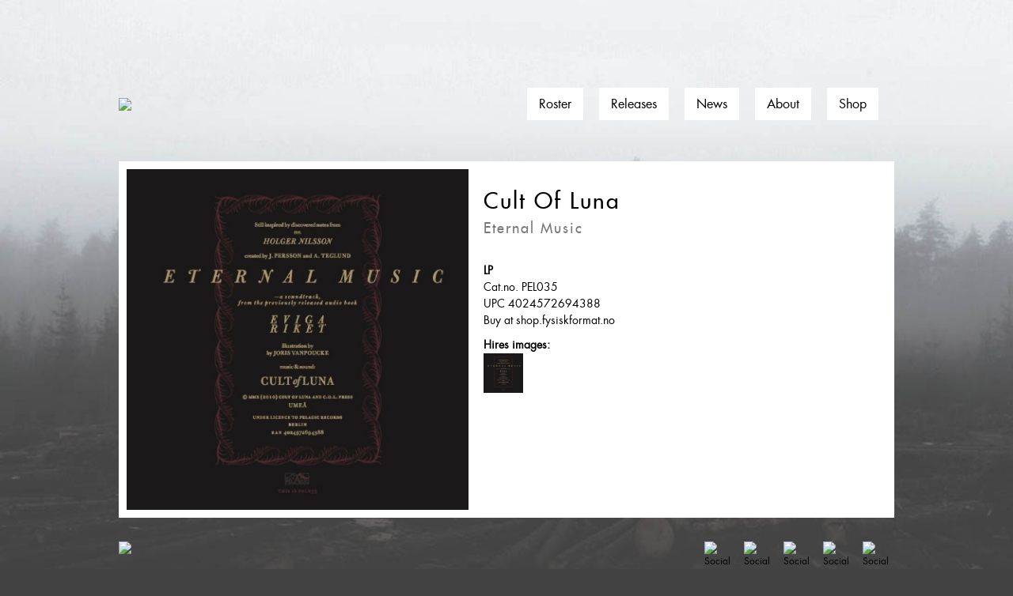

--- FILE ---
content_type: text/html; charset=UTF-8
request_url: https://fysiskformat.no/releases/205540-eternal-music
body_size: 2555
content:
<!DOCTYPE html>
<html xmlns="http://www.w3.org/1999/xhtml" lang="en" class="fysiskformat">
<head>
    <meta http-equiv="X-UA-Compatible" content="IE=edge" />
    <meta charset="utf-8" />
    <meta name="viewport" content="width=device-width, initial-scale=1.0, maximum-scale=1.0, user-scalable=no, viewport-fit=cover" />
    <meta name="referrer" content="origin-when-cross-origin" />
    <link rel="stylesheet" href="/dist/assets/css/main-w_V1ayYc.css">
</head>
<body class="fysiskformat">
    <div class="fysiskformat">
        <div class="site-header">
            <a href="https://fysiskformat.no/">
                                    <img class="logo" src="https://tigernet.no/media/icons/fflogo.svg" />
                            </a>
            <div class="menu">
                <ul>
                    <li><a href="https://fysiskformat.no/roster">Roster</a></li>
                    <li><a href="https://fysiskformat.no/releases">Releases</a></li>
                    <li><a href="https://fysiskformat.no/news">News</a></li>
                    <li><a href="https://fysiskformat.no/about">About</a></li>
                    <li><a href="https://shop.fysiskformat.no/" target="_blank" rel="noopener noreferrer">Shop</a></li>
                </ul>
            </div>
            <svg class="menu-btn open" xmlns="http://www.w3.org/2000/svg" width="44" height="32" viewBox="0 0 44 32"><path d="M0,0V4H44V0ZM0,18H44V14H0ZM0,32H44V28H0Z"></path></svg>
        </div>
        <div class="content release">
            <div class="content-block">
        <div class="header">
                                              
      
    <img class="" src="data:image/svg+xml;charset=utf-8,%3Csvg%20xmlns%3D%27http%3A%2F%2Fwww.w3.org%2F2000%2Fsvg%27%20width%3D%271%27%20height%3D%271%27%20style%3D%27background%3Atransparent%27%2F%3E" sizes="100vw" srcset="/imager/images/118630/153040_ab7b1a1bff1a514c834616846b8f37ce.jpg 300w, /imager/images/118630/153040_482ccc7da42fd84ca1ee11438304a154.jpg 451w, /imager/images/118630/153040_5b11fe48d2cfcf1020f5d838a7d963df.jpg 600w, /imager/images/118630/153040_14f84d3c14c825d857e65461db05c449.jpg 750w, /imager/images/118630/153040_24634d32c090c7eb462e950138ec84dd.jpg 901w" alt="153040" lazy>
  
                

            
            <div class="header-content">
                    <h1>
                      Cult Of Luna
                      <span>Eternal Music</span>
                    </h1>
                                
                <div class="header-releaseinfo">
                    <div>
                                                  <div class="info-block">
                                <strong>LP</strong><br />           
                                                                    Cat.no. PEL035<br />
                                                                                                    UPC 4024572694388<br />
                                                                                                    <a href="https://shop.fysiskformat.no/releases/205540-eternal-music">Buy at shop.fysiskformat.no</a><br />
                                                            </div>
                                                                            <strong>Hires images:</strong><br />
                                                            <a href="https://tigernet.no/media/images/153040.jpg" target="_blank" rel="noopener noreferrer">
                                          
      
    <img class="" src="data:image/svg+xml;charset=utf-8,%3Csvg%20xmlns%3D%27http%3A%2F%2Fwww.w3.org%2F2000%2Fsvg%27%20width%3D%271%27%20height%3D%271%27%20style%3D%27background%3Atransparent%27%2F%3E" sizes="100vw" srcset="/imager/images/118630/153040_ab7b1a1bff1a514c834616846b8f37ce.jpg 300w, /imager/images/118630/153040_482ccc7da42fd84ca1ee11438304a154.jpg 451w, /imager/images/118630/153040_5b11fe48d2cfcf1020f5d838a7d963df.jpg 600w, /imager/images/118630/153040_14f84d3c14c825d857e65461db05c449.jpg 750w, /imager/images/118630/153040_24634d32c090c7eb462e950138ec84dd.jpg 901w" alt="153040" lazy>
  
                                </a>
                              
                                                
                                            </div>

                </div>
            </div>
        </div>
    </div>
    
    
        </div>
        <div class="site-footer">
            <div class="icons">
                <a href="/">
                                                              <img class="logo" src="https://tigernet.no/media/icons/fflogo_white.svg" />
                                    </a>
                                    <div class="social">
                                            <a href="https://www.facebook.com/fysiskformat/" target="_blank" rel="noopener noreferrer">
                            <img src="https://tigernet.no/media/social/facebook_white.svg" alt="Social media icon" />
                        </a>
                                            <a href="https://www.instagram.com/fysiskformat/" target="_blank" rel="noopener noreferrer">
                            <img src="https://tigernet.no/media/social/instagram_white.svg" alt="Social media icon" />
                        </a>
                                            <a href="http://open.spotify.com/user/kristiantiger/playlist/5ayrZajhKrojZMiS0IpQcv" target="_blank" rel="noopener noreferrer">
                            <img src="https://tigernet.no/media/social/spotify_white.svg" alt="Social media icon" />
                        </a>
                                            <a href="https://www.youtube.com/user/FysiskFormat" target="_blank" rel="noopener noreferrer">
                            <img src="https://tigernet.no/media/social/youtube_white.svg" alt="Social media icon" />
                        </a>
                                            <a href="https://ext.mnm.as/s/1606/6459" target="_blank" rel="noopener noreferrer">
                            <img src="https://tigernet.no/media/social/newsletter_white.svg" alt="Social media icon" />
                        </a>
                                        </div>
                            </div>
            <div class="footer-text">
                <p>Fysisk Format HQ is situated in the basement of Tiger Records in Oslo. If you’re in Oslo, drop by and say hello!<br />You can find us at Bernt Ankers gate 10 in downtown Oslo: <a title="Googlemaps" href="http://maps.google.no/maps/place?cid=1600073428303622993&amp;q=Platebutikken+Tiger&amp;hl=no&amp;ved=0CEYQ-gswAQ&amp;sa=X&amp;ei=cfHhTuWdFoLBtAa4uu3VBg">Googlemaps</a><br />Our opening hours are 12-18 every weekday and Saturday 12-17.</p>
<h3>Postal Adress:</h3>
<p>Fysisk Format c/o Tiger Records<br />Bernt Ankers Gate 10A<br />0183 Oslo<br />NORWAY</p>
<p>Reach us by mail with info@fysiskformat.no</p>
            </div>
        </div>
    </div>
    <script src="https://unpkg.com/htmx.org@1.7.0/dist/htmx.min.js" integrity="sha384-EzBXYPt0/T6gxNp0nuPtLkmRpmDBbjg6WmCUZRLXBBwYYmwAUxzlSGej0ARHX0Bo" crossorigin="anonymous"></script>
            <script type="module">!function(){const e=document.createElement("link").relList;if(!(e&&e.supports&&e.supports("modulepreload"))){for(const e of document.querySelectorAll('link[rel="modulepreload"]'))r(e);new MutationObserver((e=>{for(const o of e)if("childList"===o.type)for(const e of o.addedNodes)if("LINK"===e.tagName&&"modulepreload"===e.rel)r(e);else if(e.querySelectorAll)for(const o of e.querySelectorAll("link[rel=modulepreload]"))r(o)})).observe(document,{childList:!0,subtree:!0})}function r(e){if(e.ep)return;e.ep=!0;const r=function(e){const r={};return e.integrity&&(r.integrity=e.integrity),e.referrerpolicy&&(r.referrerPolicy=e.referrerpolicy),"use-credentials"===e.crossorigin?r.credentials="include":"anonymous"===e.crossorigin?r.credentials="omit":r.credentials="same-origin",r}(e);fetch(e.href,r)}}();</script>
<script type="module" src="/dist/assets/js/fysisk-NkYYqTYW.js" crossorigin onload="e=new CustomEvent(&#039;vite-script-loaded&#039;, {detail:{path: &#039;src/js/fysisk.js&#039;}});document.dispatchEvent(e);"></script>
<link href="/dist/assets/responsive-iframe-D8wK2Hm1.js" rel="modulepreload" crossorigin>
        <script type='text/javascript'>;(function() { var s = document.createElement('script');s.id='mnm-widget';s.type='text/javascript';s.async=true;s.setAttribute('data-params','{"config":"MTYwNns2NjI1QzE5Qz03MTRBPTRFNzI9QkI4RD1BOTM0QUE3MEQ4OTl9.json"}');s.src='https://d8g8olsgmw166.cloudfront.net/widget.min.gz.js';document.getElementsByTagName('head')[0].appendChild(s); })();</script>
    </body>
</html>
